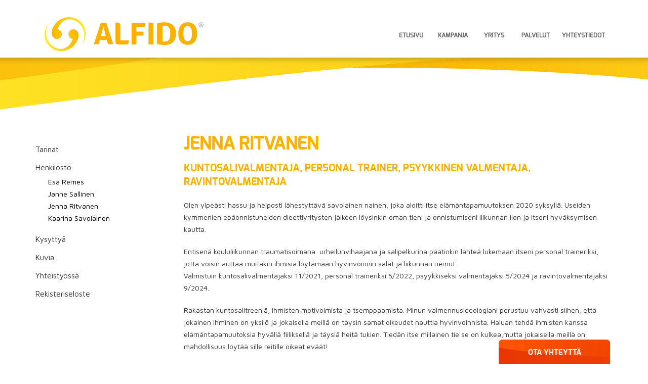

--- FILE ---
content_type: text/html; charset=utf-8
request_url: https://alfido.fi/jenna_ritvanen
body_size: 4579
content:
<!DOCTYPE html>
<!--[if IE 8]>      <html class="ie ie8"> <![endif]-->
<!--[if IE 9]>      <html class="ie ie9"> <![endif]-->
<!--[if gt IE 9]><!-->  <html> <!--<![endif]-->
  <head>

    <!-- Basic -->
    <meta charset="utf-8">
    <title>Jenna Ritvanen - Alfido Kuopio | Suurenmoisille ihmisille</title>
    <meta name="keywords" content="HTML5 Template" />
    <meta name="description" content="Alfido Kuopio | Suurenmoisille ihmisille">
    <meta name="author" content="Alfido Kuopio | Suurenmoisille ihmisille">

    <!-- Mobile Metas -->
    <meta name="viewport" content="width=device-width, initial-scale=1.0">

    <!-- Web Fonts  -->
    <link href='https://fonts.googleapis.com/css?family=Maven+Pro:400,700' rel='stylesheet' type='text/css'>
    <link rel="stylesheet" href="/resources/styles/fonts/webfontkit-20140327-030935/stylesheet.css">

    <!-- Libs CSS -->
    <link rel="stylesheet" href="/resources/styles/bootstrap.css">
    <link rel="stylesheet" href="/resources/styles/fonts/font-awesome/css/font-awesome.css">
    <link rel="stylesheet" href="/resources/vendor/owl-carousel/owl.carousel.css" media="screen">
    <link rel="stylesheet" href="/resources/vendor/owl-carousel/owl.theme.css" media="screen">
    <link rel="stylesheet" href="/resources/vendor/magnific-popup/magnific-popup.css" media="screen">

    <!-- Theme CSS -->
    <link rel="stylesheet" href="/resources/styles/theme.css">
    <link rel="stylesheet" href="/resources/styles/theme-elements.css">
    <link rel="stylesheet" href="/resources/styles/theme-animate.css">


    <!-- Current Page Styles -->
    <link rel="stylesheet" href="/resources/vendor/rs-plugin/css/settings.css" media="screen">
    <link rel="stylesheet" href="/resources/vendor/circle-flip-slideshow/css/component.css" media="screen">
    <link rel="stylesheet" href="/resources/styles/theme-blog.css" media="screen">

    <!-- Skin CSS -->
    <link rel="stylesheet" href="/resources/styles/skins/blue.css">

    <!-- Custom CSS -->
    <link rel="stylesheet" href="/resources/styles/custom.css">

    <!-- Responsive CSS -->
    <link rel="stylesheet" href="/resources/styles/theme-responsive.css" />

    <!-- Head Libs -->
    <script src="/resources/vendor/modernizr.js"></script>
    <script src="/resources/vendor/jquery.js"></script>
    <script type="text/javascript" src="https://code.jquery.com/ui/1.10.2/jquery-ui.js"></script>

    <!--[if IE]>
      <link rel="stylesheet" href="/resources/styles/ie.css">
    <![endif]-->

    <!--[if lte IE 8]>
      <script src="/resources/vendor/respond.js"></script>
    <![endif]-->

    <script type="text/javascript" src="https://cts.sanoma.fi/service/js/routa-fi/alfidomustikka/" async></script>
	
	

  <meta property="og:image" content="https://alfido.fi/resources/public//kuvat/Jenna.png" />
<script>
  (function(i,s,o,g,r,a,m){i['GoogleAnalyticsObject']=r;i[r]=i[r]||function(){
  (i[r].q=i[r].q||[]).push(arguments)},i[r].l=1*new Date();a=s.createElement(o),
  m=s.getElementsByTagName(o)[0];a.async=1;a.src=g;m.parentNode.insertBefore(a,m)
  })(window,document,'script','//www.google-analytics.com/analytics.js','ga');

  ga('create', 'UA-12228294-8', 'alfido.fi');
  ga('send', 'pageview');

</script>

<link id="stylelibraries" href="/admin/contents/stylelibrariescss?v=1769281554109" rel="stylesheet" type="text/css" />

<script type="text/javascript" src="/public/js/api/bonsait-siteapi.js?v=1769281554109"></script>

<script type="text/javascript">
window.addEventListener('load', function() {
Bonsait.collect('setup');
Bonsait.forms('setup');
});
</script>
</head>
  <body>

    <script type="text/javascript">cts = new Tagging();try { cts.render('trigger'); } catch (err) { cts.log(err); }</script>

    <div class="body">
      <header class="single-menu flat-menu">
        <div class="container">
          <h1 class="logo">
            <a href="/">
               <img alt="Alfido Kuopio | Suurenmoisille ihmisille" src="/resources/images/logo.png"> 
            </a>
          </h1>
          <button class="btn btn-responsive-nav btn-inverse" data-toggle="collapse" data-target=".nav-main-collapse">
            <i class="icon icon-bars"></i>
          </button>
        </div>
        <div class="navbar-collapse nav-main-collapse collapse">
          <div class="container">
            <nav class="nav-main mega-menu">
             <ul class="nav nav-pills nav-main" id="mainMenu">
     
  		<li class="dropdown2 root">


			<a class="" href="/kuntokeskus" target="">Etusivu <i class="icon icon-angle-down"></i></a>
			<ul class="dropdown-menu">
		<li class="">


			<a class="" href="/fi/page/3" target="">Ajankohtaista <i class="icon icon-angle-down"></i></a>
		</li>
		<li class="">


			<a class="" href="/haku" target="">Haku <i class="icon icon-angle-down"></i></a>
		</li>
			</ul>
		</li>
		<li class="">


			<a class="" href="/kampanja" target="">Kampanja <i class="icon icon-angle-down"></i></a>
		</li>
  
    
    
    
    
    
    
    
    
  		<li class="dropdown2 root">


			<a class="" href="/yritys" target="">Yritys <i class="icon icon-angle-down"></i></a>
			<ul class="dropdown-menu">
		<li class="dropdown2 root">


			<a class="" href="/tarinat" target="">Tarinat <i class="icon icon-angle-down"></i></a>
			<ul class="dropdown-menu">
		<li class="dropdown2 root">


			<a class="" href="/asiakastarinat" target="">Asiakastarinat <i class="icon icon-angle-down"></i></a>
			<ul class="dropdown-menu">
		<li class="dropdown2 root">


			<a class="" href="/henkiloasiakkaat" target="">Henkilöasiakkaat <i class="icon icon-angle-down"></i></a>
			<ul class="dropdown-menu">
		<li class="">


			<a class="" href="/hellevin_tarina" target="">Hellevin tarina <i class="icon icon-angle-down"></i></a>
		</li>
		<li class="">


			<a class="" href="/hesari_tarinat" target="">Helsingin Sanomat (useita asiakastarinoita) <i class="icon icon-angle-down"></i></a>
		</li>
		<li class="">


			<a class="" href="/Jani T_tarina" target="">Jani T:n tarina <i class="icon icon-angle-down"></i></a>
		</li>
		<li class="">


			<a class="" href="/janiV_tarina" target="">Jani V:n tarina <i class="icon icon-angle-down"></i></a>
		</li>
		<li class="">


			<a class="" href="/jennan-tarina" target="">Jennan tarina <i class="icon icon-angle-down"></i></a>
		</li>
		<li class="">


			<a class="" href="/juhanin_tarina" target="">Juhanin tarina <i class="icon icon-angle-down"></i></a>
		</li>
		<li class="">


			<a class="" href="/katjan_tarina" target="">Katjan tarina <i class="icon icon-angle-down"></i></a>
		</li>
		<li class="">


			<a class="" href="/sakarin_tarina" target="">Kuosmasen Sakarin tarina <i class="icon icon-angle-down"></i></a>
		</li>
		<li class="">


			<a class="" href="/Lauran_tarina" target="">Lauran tarina <i class="icon icon-angle-down"></i></a>
		</li>
		<li class="">


			<a class="" href="/fi/page/96" target="">Me Naiset (useita asiakastarinoita) <i class="icon icon-angle-down"></i></a>
		</li>
		<li class="">


			<a class="" href="/mielenterveyskuntoutujien_tarina" target="">Mielenterveyskuntoutujien tarina <i class="icon icon-angle-down"></i></a>
		</li>
		<li class="">


			<a class="" href="/fi/page/113" target="">Parasta palvelua 2019 kilpailun kommentteja <i class="icon icon-angle-down"></i></a>
		</li>
		<li class="">


			<a class="" href="/pirjon_tarina" target="">Pirjon tarina <i class="icon icon-angle-down"></i></a>
		</li>
		<li class="">


			<a class="" href="/Pirkon_tarina" target="">Pirkon tarina <i class="icon icon-angle-down"></i></a>
		</li>
		<li class="">


			<a class="" href="/railin-tarina" target="">Railin tarina <i class="icon icon-angle-down"></i></a>
		</li>
		<li class="">


			<a class="" href="/Raimon_tarina" target="">Raimon tarina <i class="icon icon-angle-down"></i></a>
		</li>
		<li class="">


			<a class="" href="/Titan_tarina" target="">Titan tarina <i class="icon icon-angle-down"></i></a>
		</li>
			</ul>
		</li>
		<li class="dropdown2 root">


			<a class="" href="/yritykset" target="">Yritykset ja järjestöt <i class="icon icon-angle-down"></i></a>
			<ul class="dropdown-menu">
		<li class="">


			<a class="" href="/is_hankinta" target="">IS-Hankinta <i class="icon icon-angle-down"></i></a>
		</li>
		<li class="">


			<a class="" href="/Kuopion_Mielenterveyden_Tuki" target="">Kuopion Mielenterveyden Tuki ry <i class="icon icon-angle-down"></i></a>
		</li>
			</ul>
		</li>
			</ul>
		</li>
		<li class="">


			<a class="" href="/blogi" target="">Blogi <i class="icon icon-angle-down"></i></a>
		</li>
		<li class="dropdown2 root">


			<a class="" href="/asiantuntijalausunnot" target="">Asiantuntijalausunnot <i class="icon icon-angle-down"></i></a>
			<ul class="dropdown-menu">
		<li class="">


			<a class="" href="/lausunto_taina" target="">Taina Rantanen <i class="icon icon-angle-down"></i></a>
		</li>
		<li class="">


			<a class="" href="/lausunto_mikael" target="">Mikael Fogelholm <i class="icon icon-angle-down"></i></a>
		</li>
		<li class="">


			<a class="" href="/lausunto_Susanna" target="">Susanna Angle <i class="icon icon-angle-down"></i></a>
		</li>
			</ul>
		</li>
			</ul>
		</li>
		<li class="dropdown2 root">


			<a class="" href="/henkilosto" target="">Henkilöstö <i class="icon icon-angle-down"></i></a>
			<ul class="dropdown-menu">
		<li class="">


			<a class="" href="/esa_remes" target="">Esa Remes <i class="icon icon-angle-down"></i></a>
		</li>
		<li class="">


			<a class="" href="/janne_sallinen" target="">Janne Sallinen <i class="icon icon-angle-down"></i></a>
		</li>
		<li class="">


			<a class="" href="/jenna_ritvanen" target="">Jenna Ritvanen <i class="icon icon-angle-down"></i></a>
		</li>
		<li class="">


			<a class="" href="/kaarina_savolainen" target="">Kaarina Savolainen <i class="icon icon-angle-down"></i></a>
		</li>
			</ul>
		</li>
		<li class="">


			<a class="" href="/usein_kysyttya" target="">Kysyttyä <i class="icon icon-angle-down"></i></a>
		</li>
		<li class="">


			<a class="" href="/kuvat" target="">Kuvia <i class="icon icon-angle-down"></i></a>
		</li>
		<li class="">


			<a class="" href="/yhteistyossa" target="">Yhteistyössä <i class="icon icon-angle-down"></i></a>
		</li>
		<li class="">


			<a class="" href="/rekisteriseloste" target="">Rekisteriseloste <i class="icon icon-angle-down"></i></a>
		</li>
			</ul>
		</li>
  
  		<li class="dropdown2 root">


			<a class="" href="/palvelut" target="">Palvelut <i class="icon icon-angle-down"></i></a>
			<ul class="dropdown-menu">
		<li class="dropdown2 root">


			<a class="" href="/hinnasto" target="">Hinnasto <i class="icon icon-angle-down"></i></a>
			<ul class="dropdown-menu">
		<li class="">


			<a class="" href="/liikuntapalvelut_hinnasto" target="">Liikuntapalvelut <i class="icon icon-angle-down"></i></a>
		</li>
		<li class="">


			<a class="" href="/henkilokohtainen_valmennus_hinnasto" target="">Personal trainer <i class="icon icon-angle-down"></i></a>
		</li>
		<li class="">


			<a class="" href="/asiantuntijapalvelut_hinnasto" target="">Asiantuntijapalvelut <i class="icon icon-angle-down"></i></a>
		</li>
		<li class="">


			<a class="" href="/yritysasiakkaat_hinnasto" target="">Yritysasiakkaat <i class="icon icon-angle-down"></i></a>
		</li>
			</ul>
		</li>
		<li class="dropdown2 root">


			<a class="" href="/asiantuntijapalvelut" target="">Asiantuntijapalvelut <i class="icon icon-angle-down"></i></a>
			<ul class="dropdown-menu">
		<li class="">


			<a class="" href="/hieronta" target="">Hieronta ja jäsenkorjaus <i class="icon icon-angle-down"></i></a>
		</li>
		<li class="">


			<a class="" href="/neuvontapalvelut" target="">Neuvontapalvelut <i class="icon icon-angle-down"></i></a>
		</li>
		<li class="">


			<a class="" href="/luennot" target="">Luennot ja koulutukset <i class="icon icon-angle-down"></i></a>
		</li>
			</ul>
		</li>
		<li class="dropdown2 root">


			<a class="" href="/kuntosali" target="">Kuntosali <i class="icon icon-angle-down"></i></a>
			<ul class="dropdown-menu">
		<li class="">


			<a class="" href="/kuntoilusopimuksen_ehdot" target="">Kuntoilusopimuksen ehdot <i class="icon icon-angle-down"></i></a>
		</li>
		<li class="">


			<a class="" href="/maksutavat" target="">Maksutavat <i class="icon icon-angle-down"></i></a>
		</li>
		<li class="">


			<a class="" href="/kotitreenit" target="">Kotitreenit <i class="icon icon-angle-down"></i></a>
		</li>
		<li class="">


			<a class="" href="/oheismyynti" target="">Oheismyynti <i class="icon icon-angle-down"></i></a>
		</li>
			</ul>
		</li>
		<li class="">


			<a class="" href="/personal_trainer" target="">Personal trainer <i class="icon icon-angle-down"></i></a>
		</li>
		<li class="dropdown2 root">


			<a class="" href="/ryhmaliikunta" target="">Ryhmäliikunta <i class="icon icon-angle-down"></i></a>
			<ul class="dropdown-menu">
		<li class="">


			<a class="" href="/ajanvaraus" target="">Ajanvaraus <i class="icon icon-angle-down"></i></a>
		</li>
			</ul>
		</li>
		<li class="dropdown2 root">


			<a class="" href="/yritysasiakkaat" target="">Yritysasiakkaat <i class="icon icon-angle-down"></i></a>
			<ul class="dropdown-menu">
		<li class="">


			<a class="" href="/tyohyvinvointi_tyhy" target="">Työhyvinvointi (TYHY) <i class="icon icon-angle-down"></i></a>
		</li>
		<li class="">


			<a class="" href="/kuntokartoitus" target="">Suurenmoinen kuntokartoitus <i class="icon icon-angle-down"></i></a>
		</li>
			</ul>
		</li>
		<li class="">


			<a class="" href="/matskuja" target="">Materiaaleja <i class="icon icon-angle-down"></i></a>
		</li>
			</ul>
		</li>
  
  		<li class="">


			<a class="" href="/yhteystiedot" target="">Yhteystiedot <i class="icon icon-angle-down"></i></a>
		</li>
 
</ul>


            </nav>
          </div>
        </div>
      </header>


      <div role="main" class="main page-top">

    		<div class="container">
    			<div class="row">
    				<div class="col-md-3">
    					<h3></h3>
<ul class="nav nav-pills nav-stacked submenu">
    		<li class="">


			<a class="" href="/tarinat" target="">Tarinat</a>
		</li>
		<li class="">


			<a class="" href="/henkilosto" target="">Henkilöstö</a>
			<ul>
		<li class="">


			<a class="" href="/esa_remes" target="">Esa Remes</a>
		</li>
		<li class="">


			<a class="" href="/janne_sallinen" target="">Janne Sallinen</a>
		</li>
		<li class="">


			<a class="" href="/jenna_ritvanen" target="">Jenna Ritvanen</a>
		</li>
		<li class="">


			<a class="" href="/kaarina_savolainen" target="">Kaarina Savolainen</a>
		</li>
			</ul>
		</li>
		<li class="">


			<a class="" href="/usein_kysyttya" target="">Kysyttyä</a>
		</li>
		<li class="">


			<a class="" href="/kuvat" target="">Kuvia</a>
		</li>
		<li class="">


			<a class="" href="/yhteistyossa" target="">Yhteistyössä</a>
		</li>
		<li class="">


			<a class="" href="/rekisteriseloste" target="">Rekisteriseloste</a>
		</li>
</ul>


    	 		    	
    				</div>
    				<div class="col-md-9">
    					
    			    	<div class="item-139" data-bonsait-content-id="139" data-bonsait-content-type="html" data-bonsait-content-template="" data-bonsait-styleclazz-id="" data-bonsait-styleclazz-name="" data-bonsait-content-displaytitle="Teksti " data-bonsait-content-multicontent="false"><h2><span class="userContent" data-ft="{">Jenna Ritvanen</span></h2>

<h4><span class="userContent" data-ft="{">kuntosalivalmentaja, personal trainer, psyykkinen valmentaja, ravintovalmentaja</span></h4>

<p><span class="userContent" data-ft="{"></span></p>

<p>Olen ylpe&auml;sti hassu ja helposti l&auml;hestytt&auml;v&auml; savolainen nainen, joka aloitti itse el&auml;m&auml;ntapamuutoksen 2020 syksyll&auml;. Useiden kymmenien ep&auml;onnistuneiden dieettiyritysten j&auml;lkeen l&ouml;ysinkin oman tieni ja onnistumiseni liikunnan ilon ja itseni hyv&auml;ksymisen kautta.</p>

<p>Entisen&auml; koululiikunnan traumatisoimana&nbsp;&nbsp;urheilunvihaajana ja salipelkurina p&auml;&auml;tinkin l&auml;hte&auml; lukemaan itseni personal traineriksi, jotta voisin auttaa muitakin ihmisi&auml; l&ouml;yt&auml;m&auml;&auml;n hyvinvoinnin salat ja liikunnan riemut.<br />
Valmistuin kuntosalivalmentajaksi 11/2021,&nbsp;personal traineriksi 5/2022,&nbsp;psyykkiseksi valmentajaksi 5/2024 ja ravintovalmentajaksi 9/2024.</p>

<p>Rakastan kuntosalitreeni&auml;, ihmisten motivoimista ja tsemppaamista. Minun valmennusideologiani perustuu vahvasti siihen, ett&auml; jokainen ihminen on yksil&ouml; ja jokaisella meill&auml; on t&auml;ysin samat oikeudet nauttia hyvinvoinnista. Haluan tehd&auml; ihmisten kanssa el&auml;m&auml;ntapamuutoksia hyv&auml;ll&auml; fiiliksell&auml; ja t&auml;ysi&auml; heit&auml; tukien. Tied&auml;n itse millainen tie se on kulkea,mutta jokaisella meill&auml; on mahdollisuus l&ouml;yt&auml;&auml; sille reitille oikeat ev&auml;&auml;t!&nbsp;</p>

<p>Jenna</p>

<p><span class="userContent" data-ft="{"></span><span class="userContent" data-ft="{"><span class="text_exposed_show"></span></span></p>

<table border="0" cellpadding="4" cellspacing="4" style="width: 500px;">
	<tbody>
		<tr>
			<td><img alt="" height="145" src="/resources/public//kuvat/Jenna.png" style="float:left" width="145" /><br />
			&nbsp;</td>
			<td>
			<p><b>Jenna Ritvanen</b></p>

			<p>Personal training, psyykkinen valmennus<br />
			<i>Kuntosalivalmentaja, personal trainer, psyykkinen valmentaja, ravintovalmentaja</i></p>

			<p>044 3491594,&nbsp;<a href="mailto:jenna@alfido.fi">jenna@alfido.fi</a></p>

			<p></p>
			</td>
		</tr>
	</tbody>
</table>

<p></p>

<p></p>

<p></p>

<p></p>

<p></p>

<p></p>
</div><div class="item-409" data-bonsait-content-id="409" data-bonsait-content-type="html" data-bonsait-content-template="" data-bonsait-styleclazz-id="" data-bonsait-styleclazz-name="" data-bonsait-content-displaytitle="Teksti " data-bonsait-content-multicontent="false"><h2><span class="userContent" data-ft="{">Jenna Ritvanen</span></h2>

<h4><span class="userContent" data-ft="{">kuntosalivalmentaja, personal trainer, psyykkisen valmennuksen opiskelija</span></h4>

<p><span class="userContent" data-ft="{"></span></p>

<p>Olen ylpe&auml;sti hassu ja helposti l&auml;hestytt&auml;v&auml; savolainen nainen,joka aloitti itse el&auml;m&auml;ntapamuutoksen 2020 syksyll&auml;. Useiden kymmenien ep&auml;onnistuneiden dieettiyritysten j&auml;lkeen l&ouml;ysinkin oman tieni ja onnistumiseni liikunnan ilon ja itseni hyv&auml;ksymisen kautta.</p>

<p>Entisen&auml; koululiikunnan traumatisoimana&nbsp;&nbsp;urheilunvihaajana ja salipelkurina p&auml;&auml;tinkin l&auml;hte&auml; lukemaan itseni personal traineriksi, jotta voisin auttaa muitakin ihmisi&auml; l&ouml;yt&auml;m&auml;&auml;n hyvinvoinnin salat ja liikunnan riemut.<br />
Valmistuin kuntosalivalmentajaksi 11/2021 ja personal traineriksi 5/2022.&nbsp;</p>

<p>Rakastan kuntosalitreeni&auml;, ihmisten motivoimista ja tsemppaamista. Minun valmennusideologiani perustuu vahvasti siihen, ett&auml; jokainen ihminen on yksil&ouml; ja jokaisella meill&auml; on t&auml;ysin samat oikeudet nauttia hyvinvoinnista. Haluan tehd&auml; ihmisten kanssa el&auml;m&auml;ntapamuutoksia hyv&auml;ll&auml; fiiliksell&auml; ja t&auml;ysi&auml; heit&auml; tukien. Tied&auml;n itse millainen tie se on kulkea,mutta jokaisella meill&auml; on mahdollisuus l&ouml;yt&auml;&auml; sille reitille oikeat ev&auml;&auml;t!&nbsp;</p>

<p>Jenna</p>

<p><span class="userContent" data-ft="{"></span><span class="userContent" data-ft="{"><span class="text_exposed_show"></span></span></p>

<table border="0" cellpadding="4" cellspacing="4" style="width: 500px;">
	<tbody>
		<tr>
			<td><img alt="" height="145" src="/resources/public//kuvat/Jenna.png" style="float:left" width="145" /><br />
			&nbsp;</td>
			<td>
			<p><b>Jenna Ritvanen</b></p>

			<p>Personal training, psyykkinen valmennus<br />
			<i>Kuntosalivalmentaja, personal trainer, psyykkisen valmennuksen opiskelija</i></p>

			<p>044 3491594,&nbsp;<a href="mailto:jenna@alfido.fi">jenna@alfido.fi</a></p>

			<p></p>
			</td>
		</tr>
	</tbody>
</table>

<p></p>

<p></p>

<p></p>

<p></p>

<p></p>

<p></p>
</div>
    				</div>
    			</div>
    		</div>

      </div>

      <footer id="footer">
        <div class="container">
          <div class="row">
            <div class="col-md-3">
             <div id="content-data-footerleft" class="content-template bonsait-content-inline-editable" style="" data-bonsait-content-id="footerleft" data-bonsait-content-type="template" data-bonsait-styleclazz-id="" data-styles-clazz="" data-styles-position="" data-styles-background="" data-styles-typography="" data-styles-boxshadow="" data-styles-border="" data-styles-effect=""><p>​<img alt="" src="/resources/public/suuremmoisille.png" style="height: 15px; width: 200px;" /></p>
</div>
            </div>
            <div class="col-md-7">
              <div id="content-data-footercenter" class="content-template bonsait-content-inline-editable" style="" data-bonsait-content-id="footercenter" data-bonsait-content-type="template" data-bonsait-styleclazz-id="" data-styles-clazz="" data-styles-position="" data-styles-background="" data-styles-typography="" data-styles-boxshadow="" data-styles-border="" data-styles-effect=""><p>&copy; 2014 Alfido Oy | Puistokatu 14-16, 70110 Kuopio | Puh. 040 159 4549 | janne(at)alfido.fi <a href="https://www.facebook.com/alfido.fi?fref=ts" target="_blank"><img alt="" class="footer-fb" src="/resources/public/fb-footer.png" /></a></p>
</div>
            </div>
            <div class="col-md-2">
              <div id="content-data-footerright" class="content-template bonsait-content-inline-editable" style="" data-bonsait-content-id="footerright" data-bonsait-content-type="template" data-bonsait-styleclazz-id="" data-styles-clazz="" data-styles-position="" data-styles-background="" data-styles-typography="" data-styles-boxshadow="" data-styles-border="" data-styles-effect=""><a href="http://www.aihe.fi" target="_blank" class="aihe">Design: Aihe</a></div>
            </div>
          </div>
        </div>
      </footer>
         <div class= "nasto-btn">
        <a href= "/fi/page/5#yhteys">OTA YHTEYTTÄ</a>
        </div>

        <div id="mobi-b" >
            <a class="mobi-nasto" href= "/fi/page/5#yhteys">OTA YHTEYTTÄ</a>
        </div>
    </div>



    <!-- Libs -->
    <script src="/resources/scripts/plugins.js"></script>
    <script src="/resources/vendor/jquery.easing.js"></script>
    <script src="/resources/vendor/jquery.appear.js"></script>
    <script src="/resources/vendor/jquery.cookie.js"></script>
    
    <script src="/resources/vendor/bootstrap.js"></script>
    <script src="/resources/vendor/twitterjs/twitter.js"></script>
    <script src="/resources/vendor/rs-plugin/js/jquery.themepunch.plugins.min.js"></script>
    <script src="/resources/vendor/rs-plugin/js/jquery.themepunch.revolution.js"></script>
    <script src="/resources/vendor/owl-carousel/owl.carousel.js"></script>
    <script src="/resources/vendor/circle-flip-slideshow/js/jquery.flipshow.js"></script>
    <script src="/resources/vendor/magnific-popup/magnific-popup.js"></script>
    <script src="/resources/vendor/jquery.validate.js"></script>

    <!-- Current Page Scripts -->
    <script src="/resources/scripts/views/view.home.js"></script>

    <!-- Theme Initializer -->
    <script src="/resources/scripts/theme.js"></script>

    <!-- Custom JS -->
    <script src="/resources/scripts/custom.js"></script>

  </body>
</html>


--- FILE ---
content_type: text/css; charset=utf-8
request_url: https://alfido.fi/resources/styles/skins/blue.css
body_size: 1104
content:
h1,
h2,
h3,
h4,
h5 {
  color: #f9b200;
}
a {
  color: #f9b200;
}
a:hover {
  color: #0099e6;
}
a:active {
  color: #0077b3;
}
.alternative-font {
  color: #f9b200;
}
p.drop-caps:first-child:first-letter {
  color: #f9b200;
}
p.drop-caps.secundary:first-child:first-letter {
  background-color: #f9b200;
}
ul.nav-pills > li.active > a,
ul.nav-pills > li.active > a:hover,
ul.nav-pills > li.active > a:focus {
  background-color: #f9b200;
}
div.sort-source-wrapper .nav > li.active > a,
div.sort-source-wrapper .nav > li.active > a:hover,
div.sort-source-wrapper .nav > li.active > a:focus {
  color: #f9b200;
}
.pagination > .active > a,
.pagination > .active > span,
.pagination > .active > a:hover,
.pagination > .active > span:hover,
.pagination > .active > a:focus,
.pagination > .active > span:focus {
  background-color: #f9b200;
}
.btn-primary,
.pagination > .active > a {
  border-color: #f9b200;
  color: #ffffff;
  text-shadow: 0 -1px 0 rgba(0, 0, 0, 0.25);
  background-color: #f9b200;
  border-color: #0044cc #0044cc #002a80;
  border-color: rgba(0, 0, 0, 0.1) rgba(0, 0, 0, 0.1) rgba(0, 0, 0, 0.25);
}
.btn-primary:hover,
.pagination > .active > a:hover {
  border-color: #0099e6;
  background-color: #0099e6;
}
.btn-primary:active,
.pagination > .active > a:active,
.btn-primary:focus,
.pagination > .active > a:focus {
  border-color: #0077b3;
  background-color: #0077b3;
}
.progress-bar-primary {
  background-color: #f9b200;
}
body.boxed div.body {
  border-top-color: #f9b200;
}
section.highlight {
  background-color: #f9b200;
  border-color: #0077b3;
}
section.page-top h2 {
  border-bottom-color: #f9b200;
}
section.toggle label {
  color: #f9b200;
  border-left-color: #f9b200;
}
section.toggle.active > label {
  background-color: #f9b200;
  border-color: #f9b200;
  color: #FFF;
}
section.page-top.custom-product {
  background-color: #0077b3;
  border-top-color: #0081c2;
}
div.feature-box div.feature-box-icon {
  background-color: #f9b200;
}
ul.history li div.featured-box div.box-content {
  border-top-color: #f9b200;
}
div.feature-box.secundary div.feature-box-icon i.icon {
  color: #f9b200;
}
a.thumb-info span.thumb-info-type {
  background-color: #f9b200;
}
a.thumb-info span.thumb-info-action-icon {
  background-color: #f9b200;
}
.thumbnail span.zoom {
  background-color: #f9b200;
}
span.thumb-info-social-icons a {
  background-color: #f9b200;
}
.inverted {
  background-color: #f9b200;
}
div.tabs ul.nav-tabs a,
div.tabs ul.nav-tabs a:hover {
  color: #f9b200;
}
div.tabs ul.nav-tabs a:hover {
  border-top-color: #f9b200;
}
div.tabs ul.nav-tabs li.active a {
  border-top-color: #f9b200;
  color: #f9b200;
}
ul.list.icons li i {
  color: #f9b200;
}
i.icon-featured {
  background-color: #f9b200;
}
.parallax blockquote i.icon-quote-left {
  color: #f9b200;
}
.panel-heading a {
  color: #f9b200;
}
header {
  /* Single Menu */
  /* Header Darken Top Border */
  /* Header Version 4 */
  /* Header Flat Menu */
  /* Mega Menu */
}
header nav ul.nav-main ul.dropdown-menu,
header nav ul.nav-main li.dropdown.open a.dropdown-toggle,
header nav ul.nav-main li.active a,
header nav ul.nav-main li > a:hover,
header nav ul.nav-main li.dropdown:hover a {
  color: #FFF;
  background-color: #f9b200 !important;
}
header nav ul.nav-main ul.dropdown-menu li:hover > a {
  background-color: #00aaff !important;
}
header nav ul.nav-main ul.dropdown-menu {
  color: #ffffff;
  text-shadow: 0 -1px 0 rgba(0, 0, 0, 0.25);
  background-color: #f9b200;
  border-color: #0044cc #0044cc #002a80;
  border-color: rgba(0, 0, 0, 0.1) rgba(0, 0, 0, 0.1) rgba(0, 0, 0, 0.25);
}
header nav ul.nav-main ul.dropdown-menu:hover {
  border-color: #0099e6;
  background-color: #0099e6;
}
header nav ul.nav-main ul.dropdown-menu:active,
header nav ul.nav-main ul.dropdown-menu:focus {
  border-color: #0077b3;
  background-color: #0077b3;
}
header nav ul.nav-main li.dropdown:hover ul.dropdown-menu li > a {
  background: none !important;
}
header nav ul.nav-main li.dropdown:hover ul.dropdown-menu li > a:hover {
  background: #0099e6 !important;
}
header.single-menu nav ul.nav-main li.active > a {
  border-top: 5px solid #f9b200;
}
header.darken-top-border {
  border-top: 5px solid #0077b3;
}
header.colored div.header-top {
  background-color: #f9b200;
}
header.colored div.header-top ul.nav-top li a:hover {
  background-color: #0099e6 !important;
}
header.flat-menu nav ul.nav-main li > a,
header.flat-menu nav ul.nav-main li.active > a {
  color: #666;
}
header.flat-menu nav ul.nav-main li.active > a {
  color: #f9b200;
  background-color: transparent !important;
}
header.flat-menu nav ul.nav-main li > a:hover,
header.flat-menu nav ul.nav-main li.dropdown:hover a {
  color: #FFF;
  background-color: #f9b200 !important;
}
header nav.mega-menu ul.nav-main li.mega-menu-item ul.dropdown-menu {
  border-top-color: #f9b200;
}
div.slider div.tp-bannertimer {
  background-color: #f9b200;
}
div.home-intro p em {
  color: #00aaff;
}
div.home-concept strong {
  color: #f9b200;
}
blockquote.testimonial {
  background: #0099e6;
}
div.testimonial-arrow-down {
  border-top-color: #0099e6;
}
div.recent-posts div.date span.month,
article.post div.post-date span.month {
  background-color: #f9b200;
}
div.recent-posts div.date span.day,
article.post div.post-date span.day {
  color: #f9b200;
}
div.shop ul.products li.product .onsale {
  background-color: #f9b200;
}
div.featured-box-secundary i.icon-featured,
div.featured-box-secundary i.image-icon {
  background-color: #f9b200;
}
div.featured-box-secundary h4 {
  color: #f9b200;
}
div.featured-box-secundary div.box-content {
  border-top-color: #f9b200;
}
div.pricing-table div.most-popular {
  border-color: #f9b200;
}
div.pricing-table div.most-popular h3 {
  background-color: #f9b200;
}
section.timeline .timeline-box.left:before,
section.timeline .timeline-box.right:before {
  background: #f9b200;
  box-shadow: 0 0 0 3px #ffffff, 0 0 0 6px #f9b200;
}
footer div.footer-ribon {
  background: #f9b200;
}
footer div.footer-ribon:before {
  border-right-color: #005580;
}
div.shop ul.products li.product .onsale {
  background-color: #f9b200;
  border-bottom-color: #006da3;
}
div.shop .star-rating span,
div.shop .cart-totals tr.total .amount {
  color: #f9b200;
}


--- FILE ---
content_type: text/css; charset=utf-8
request_url: https://alfido.fi/resources/styles/custom.css
body_size: 2491
content:
/* Add here all your CSS customizations */

body {
 color: #333;
 font-family: 'Maven Pro', sans-serif;
}

body.boxed {
    background: url("../images/bg/gray_jean.png") repeat scroll 0% 0% transparent;
}

h1,
h2,
h3,
h4,
h5 {
  font-family: 'exobold', sans-serif;
}

h1, h2, h3, h4 {
 text-transform: uppercase;
 margin-bottom: 14px;
}

h1.short, h2.short {
    margin-bottom: 5px;
}

a:hover {
 color: #000;
}
div.tabs ul.nav-tabs li.active a {
  border-top-color: #f9b200;
  color: #f9b200;
  border-top: 1px
}
div.tabs ul.nav-tabs li.active a {
  border-top: 1px solid #CCC !important;
}

p {
 color: #333;
}
.nosto-btn
{
 margin-top:15px;
}
ul.mark {
 list-style: none;
 padding-left: 0;
}

ul.mark li {
 background: url('../images/ul-dot.png') no-repeat left center;
 height: 30px;
 line-height: 28px;
 padding-left: 30px;
} 

header  {
 border-top: 0px none;
 padding-bottom: 0px;
 padding-top: 0px;
 background: #ffffff;
}

header h1.logo {
    padding-top: 18px;
}

header h1.logo a {
    margin-top: 20px;
}

header nav {
 margin-top: -25px;
 margin-bottom: 10px;
}

header nav ul.nav-main li {
 margin-right: 2px;
}


 





header nav ul.nav-main li a {
 color: #f9b200;
 min-width: 80px;
 min-height: 120px;
 text-align: center;
 margin-bottom: 10px;
 padding-top: 72px ;
 font-family: 'exomedium', sans-serif;
 -webkit-border-bottom-right-radius: 6px !important;
 -webkit-border-bottom-left-radius: 6px !important;
 -moz-border-radius-bottomright: 6px !important;
 -moz-border-radius-bottomleft: 6px !important;
 border-bottom-right-radius: 6px !important;
 border-bottom-left-radius: 6px !important;
}

header nav ul.nav-main li a {
    padding: 10px;
}

header nav ul.nav-main li a i.icon {
 display: none;
}

header nav ul.nav-main ul > a {
 min-width: auto;
 min-height: auto;
 text-align: left;
}

header.flat-menu nav ul.nav-main li > a:hover, 
header.flat-menu nav ul.nav-main li > a.root, 
header.flat-menu nav ul.nav-main li > a.active, 
header.flat-menu nav ul.nav-main li.dropdown:hover a {
    background: transparent url(../images/navi-hover.png) center top no-repeat ; 
    color: #000000;
}

header nav ul.nav-main ul ul {
 display: none;
}

.submenu  {
 list-style: none;
}

.submenu ul {
 list-style: none;
 padding-left: 25px;
 padding-bottom: 10px;
}

.submenu li a {
 padding-left: 0;
 padding-top: 5px;
 padding-bottom: 5px;
 background: transparent none !important;
 color: #333 !important;
 font-size: 1.1em;
}

.submenu li a.active {
 color: #f9b200 !important;
}
.submenu li a:hover {
 color: #f9b200 !important;
}

.submenu ul li a {
 font-size: 1.0em;
 color: #000 !important;
}

footer {
 border-top: 0px none;
 padding-top: 180px;
 padding-bottom: 30px;
 background: transparent url(../images/footer-bg.png) center bottom no-repeat !important; 
 margin-top:0px;
}

.footer-fb {
 margin-left: 40px;
}


.slider-container {
 background: transparent url(../images/top-main-bg.jpg) center top no-repeat !important; 
}

.home-intro {
 z-index: 2;
 background: transparent url(../images/home-intro-bg.png) center top no-repeat !important; 
 min-height: 440px;
 width: 100%; 
 margin-top: -370px;
 pointer-events: none;
 filter:progid:DXImageTransform.Microsoft.AlphaImageLoader(src='../images/home-intro-bg.png', sizingMethod='scale');
}

.page-top {
 background: transparent url(../images/page-top.png) center top no-repeat !important;
 padding-top: 150px;
}

.btn {
 border: 0px none;
 background: transparent url(../images/button-bg.png) center center no-repeat; 
 color: #000000;

}

.btn:hover {
 background: transparent url(../images/button-bg-hover.png) center center no-repeat; 
 color: #000000;
}


/* Google maps */    
.gmaps {
 width: 100%;
 height: 400px; 
}


/* RSS syöte */
.rss .rssFeed a {
 text-decoration: none;
}
.rss .rssHeader { 
 color: #4B8099;
 font-size:16pt;
 margin-bottom:10px;
 padding-top:10px;;
}

.rss .rssBody ul { 
 list-style: none; 
}
.rss .rssBody ul, .rssRow, .rssRow h4, .rssRow p {
 margin: 0;
 padding: 0;
}

.rss .rssRow { 
 padding: 0.8em 0 0.8em 0; 
}
.rss .rssRow div {
 font-size: 90%;
 color: #666;
 margin: 0.2em 0 0.4em 0;
}

.rss .rssRow .rssMedia {
 padding: 0.5em;
 font-size: 1em;
}


/* File input */
.btn-file {
    position: relative;
    overflow: hidden;
}
.btn-file input[type=file] {
    position: absolute;
    top: 0;
    right: 0;
    min-width: 100%;
    min-height: 100%;
    font-size: 999px;
    text-align: right;
    filter: alpha(opacity=0);
    opacity: 0;
    outline: none;
    background: white;
    cursor: inherit;
    display: block;
}


/* Blog image position fix */
article.post-large div.post-image {
 margin-left: 0px;
}

/* Portfolio-info for events */
div.portfolio-info {
    float: none;
    margin: 10px 0 10px;
}

div.portfolio-info ul li {
    color: #555;
    font-size: 1em;
}
div.portfolio-info ul li a {
    color: #555;
}


/* For Bonsait admin */ 
.slider-container .bonsait-content-header-menu {
 position: absolute; 
 left: 0;
 top: 0px;
 z-index: 5000;
}

/* Fronslider custom styles */ 




#revolutionSlider h1 {
 color: #333;
 font-size: 1.8em;
 line-height: 1.0em;
 margin-bottom: 23px;
}

#revolutionSlider p {
 color: #333;
 line-height: 1.2em;
 font-size: 0.8em;
}

#revolutionSlider a.btn {
 color: #333;
}

.tparrows, .tpbullets {
 z-index: 3;
}

.slidercontent-text {
 max-width: 400px;
 width: 400px;

}



.aihe {
 color: #f98700 !important;
}

/* previewnews */

div.recent-posts div.date {
    float: left;
    margin-right: 20px;
    padding-right: 20px;
    border-right: 1px solid #ccc;
    margin-top: 8px;
    text-align: center;
}


/* Form details */

.radio input[type="radio"], .radio-inline input[type="radio"], .checkbox input[type="checkbox"], .checkbox-inline input[type="checkbox"] {
    margin-left: 0px;
}

.radio, .checkbox {
    padding-left: 10px;
}



/* kerro kaverille lomake */
#feedform_70 .f7_text,
#feedform_70 .f8_text,
#feedform_70 .f9_email,
#feedform_70 .f10_radio,
#feedform_70 .f11_radio {
 display: none;
}


table {
 border-color: #FFFFFF;
}

table td {
 padding: 10px 10px 0 10px;
 border-color: #FFFFFF;
}

table td p {
 line-height: 14px;
}


/* responsive */

button.btn-responsive-nav {
    background: none repeat scroll 0 0 transparent !important;
    color: #f9b200 !important;
    font-size: 40px !important;
    top: 10px !important;
}

@media (max-width: 1199px) {

 header nav ul.nav-main li a {
     padding: 10px;
 }

 header h1.logo img {
     margin-left: -20px;
 }
}

@media (max-width: 1000px) {
 
 header nav ul.nav-main li a {
  min-width: 40px !important;
 }

}

@media (max-width: 960px) {

 header div.nav-main-collapse {
     padding-left: 0px;
     padding-right: 0px;
     background: none repeat scroll 0 0 #f9b200;
 }

 header div.nav-main-collapse .container {
     padding-left: 0px;
     padding-right: 0px;
 }


 header nav {
     margin-bottom: 0px;
     margin-top: 0px;
 }

 header nav.nav-main ul li {
     border-bottom: 1px solid #96721a;
     clear: both;
     display: block;
     float: none;
 }
 

 header nav ul.nav-main li a {
  color: #333 !important;
  min-width: 100% !important;
  min-height: 1px !important;
  text-align: left !important;
  margin-bottom: 0px !important;
  padding-top: 10px !important;
  padding-left: 20px !important;
  background: #f9b200 !important;
  -webkit-border-bottom-right-radius: 0px !important;
  -webkit-border-bottom-left-radius: 0px !important;
  -moz-border-radius-bottomright: 0px !important;
  -moz-border-radius-bottomleft: 0px !important;
  border-bottom-right-radius: 0px !important;
  border-bottom-left-radius: 0px !important;
 }

 header nav ul.nav-main li a:hover, 
 header nav ul.nav-main li a.active, 
 header nav ul.nav-main li a.root  {
  background: #ffef35 !important;
 }

 header.flat-menu nav ul.nav-main li > a:hover, header.flat-menu nav ul.nav-main li > a.root, header.flat-menu nav ul.nav-main li > a.active, header.flat-menu nav ul.nav-main li.dropdown:hover a {
     background: #ffef35 !important;
 }

 body header.flat-menu nav ul.nav-main li > a:hover, body header.flat-menu nav ul.nav-main li.dropdown:hover a {
     background: none repeat scroll 0 0 #ffef35 !important;
 } 

 header nav ul.nav-main li a i.icon {
  display: block;
 }


 header.flat-menu nav ul.nav-main li a {
     color: #333 !important;
 }

 .home-intro {
     margin-top: -292px;
     min-height: 440px;
     pointer-events: none;
     margin-bottom: 0px !important;
 }

}
@media only screen and (min-width: 0px) and (max-width: 767px) {

 ul.mark li 
 {
 background: url('../images/ul-dot.png') no-repeat left center;
 height: 30px;
 line-height:15px;
 padding-left: 30px;
 } 
.nosto-btn
{
 margin-top:15px;
}
 
  .responsivetext
    {
     width:325px;
     margin-right:50px;
    }
 #revolutionSlider h1 {
 color: #333;
 font-size: 1.6em;
 line-height: 1.0em;
 margin-bottom: 23px;
}

#revolutionSlider p {
 color: #333;
 line-height: 1.0em;
 font-size: 1.5em;
}
}

@media only screen and (min-width: 768px) and (max-width: 900px) {

  .responsivetext
    {
     width:325px;
     margin-right:25px;
    }

}


.nasto-btn {
  position: fixed;
  bottom: 0;
  right: 75px;
  z-index:9999;
}


@media (max-width: 991px) {
  .nasto-btn {
    display: none;
  }
  #mobi-b {
    display: block !important;
  }
}


.nasto-btn a {

  background-image: url(/resources/images/yhteydenotto_kelluva.png);

  height: 48px;
  width: 220px;
  display: block !important;
  text-align: center;
  font-size: 1.1em;
  color: #fff;
  text-decoration: none;
  font-family: 'exobold', sans-serif;
  font-weight: 700;
  padding-top: 15px;


  
}

.nasto-btn a:hover{

  background-image: url(/resources/images/yhteydenotto_kelluva_hover.png);
  
}





#mobi-b {

  background-image: url(/resources/images/yhteydenotto_kelluva_mobi.png);
  position: fixed;
  height:48px !important;
  width:100% !important;
  display: none;
  text-align: center !important;
  font-size: 1.1em !important;
  font-style: bold !important;
  text-decoration: none !important;
  padding-top: 15px !important;
  bottom: 0 !important;
  z-index: 9999;
 

}

#mobi-b:hover {

  background-image: url(/resources/images/yhteydenotto_kelluva_mobi_hover.png);


}

#mobi-b a{

  color:#FFF !important;
  font-size: 1.1em !important;
  text-align: center !important;
  padding-top: 0px !important;
  font-family: 'exobold', sans-serif;
  font-weight: 700;
  text-decoration: none !important;
}

#mobi-b a:hover{

  background: transparent !important;
  color: #FFF !important;
  text-decoration: none !important;
}

--- FILE ---
content_type: application/javascript
request_url: https://alfido.fi/resources/scripts/custom.js
body_size: 116
content:
/* Add here all your JS customizations */

$(document).ready(function() { 

 $('#feedform_70 .f12_checkbox').find("input").prop('checked', false);
 $('#feedform_70 .f12_checkbox').find("input").change(function() {
        if(this.checked) {
         $('#feedform_70 .f7_text').show();
         $('#feedform_70 .f8_text').show();
         $('#feedform_70 .f9_text').show();
         $('#feedform_70 .f10_radio').show();
         $('#feedform_70 .f11_radio').show();
        } else {
            $('#feedform_70 .f7_text').hide();
         $('#feedform_70 .f8_text').hide();
         $('#feedform_70 .f9_text').hide();
         $('#feedform_70 .f10_radio').hide();
         $('#feedform_70 .f11_radio').hide();
        }
    });
 
 $("img.nosto-btn").mouseover(function() { 
            var src = $(this).attr("src").match(/[^\.]+/) + "_h.png";
            $(this).attr("src", src);
        }).mouseout(function() {
            var src = $(this).attr("src").replace("_h.png", ".png");
            $(this).attr("src", src);
        });

});



--- FILE ---
content_type: text/plain
request_url: https://www.google-analytics.com/j/collect?v=1&_v=j102&a=1971071756&t=pageview&_s=1&dl=https%3A%2F%2Falfido.fi%2Fjenna_ritvanen&ul=en-us%40posix&dt=Jenna%20Ritvanen%20-%20Alfido%20Kuopio%20%7C%C2%A0Suurenmoisille%20ihmisille&sr=1280x720&vp=1280x720&_u=IEBAAAABAAAAACAAI~&jid=1915571508&gjid=1867583951&cid=1627203279.1769281558&tid=UA-12228294-8&_gid=331819125.1769281558&_r=1&_slc=1&z=2081779307
body_size: -449
content:
2,cG-1YSF4CH59Z

--- FILE ---
content_type: application/javascript
request_url: https://alfido.fi/resources/scripts/views/view.home.js
body_size: 551
content:
/*
Name: 			View - Home
Written by: 	Okler Themes - (http://www.okler.net)
Version: 		2.0
*/

(function() {

	"use strict";

	var Home = {

		initialized: false,

		initialize: function() {

			if (this.initialized) return;
			this.initialized = true;

			this.build();
			this.events();

		},

		build: function() {

			// Circle Slider
			if($("#fcSlideshow").get(0)) {
				$("#fcSlideshow").flipshow();

				setInterval( function() {
					$("#fcSlideshow div.fc-right span:first").click();
				}, 3000);

			}

			// Revolution Slider Initialize
			if($("#revolutionSlider").get(0)) {
				var rev = $("#revolutionSlider").revolution({
					delay: 9000,
					startheight: 500,
					startwidth: 1000,

					hideThumbs: 10,

					thumbWidth: 0,
					thumbHeight: 50,
					thumbAmount: 5,

					navigationType: "both",
					navigationArrows:"verticalcentered",
					navigationStyle: "round",

					touchenabled: "on",
					onHoverStop: "on",

					navOffsetHorizontal: 0,
					navOffsetVertical: 20,

					stopAtSlide: -1,
					stopAfterLoops: -1,

					hideSliderAtLimit: 640,

					shadow: 0,
					fullWidth: "on",
					videoJsPath: "vendor/rs-plugin/videojs/"
				});

			}

			// Revolution Slider One Page
			if($("#revolutionSliderFullScreen").get(0)) {
				var rev = $("#revolutionSliderFullScreen").revolution({
					delay: 9000,
					startwidth: 1170,
					startheight: 600,

					hideThumbs: 200,

					thumbWidth: 100,
					thumbHeight: 50,
					thumbAmount: 5,

					navigationType: "both",
					navigationArrows: "verticalcentered",
					navigationStyle: "round",

					touchenabled: "on",
					onHoverStop: "on",

					navOffsetHorizontal: 0,
					navOffsetVertical: 20,

					stopAtSlide: -1,
					stopAfterLoops: -1,

					shadow: 0,
					fullWidth: "on",
					fullScreen: "on",
					fullScreenOffsetContainer: ".header",
					videoJsPath: "vendor/rs-plugin/videojs/"
				});

			}

			// Nivo Slider
			if($("#nivoSlider").get(0)) {
				$("#nivoSlider").nivoSlider();
			}

		},

		events: function() {

			this.moveCloud();

		},

		moveCloud: function() {

			var $this = this;

			$(".cloud").animate( {"top": "+=20px"}, 3000, "linear", function() {
				$(".cloud").animate( {"top": "-=20px"}, 3000, "linear", function() {
					$this.moveCloud();
				});
			});

		}

	};

	Home.initialize();

})();